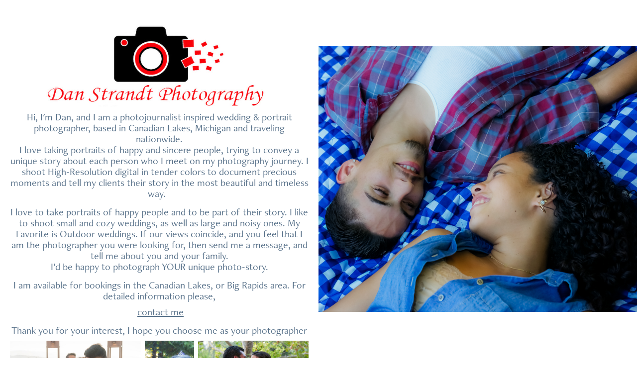

--- FILE ---
content_type: text/html; charset=utf-8
request_url: https://weddingandportraits.com/
body_size: 7174
content:
<!DOCTYPE HTML>
<html lang="en-US">
<head>
  <meta charset="UTF-8" />
  <meta name="viewport" content="width=device-width, initial-scale=1" />
      <meta name="keywords"  content="Canadian Lakes Photography,Canadian Lakes Photographer,Canadian Lakes Camera,Canadian Lakes portraits,Canadian Lakes Wedding,Canadian Lakes Weddings,stanwood wedding,stanwood photography,stanwood photographer,stanwood portraits" />
      <meta name="description"  content="Portrait portraits wedding weddings photography photographer from Canadian Lakes Michigan Stanwood Remus " />
      <meta name="twitter:card"  content="summary_large_image" />
      <meta name="twitter:site"  content="@AdobePortfolio" />
      <meta  property="og:title" content="Wedding and portrait photography in Canadian Lakes MI" />
      <meta  property="og:description" content="Portrait portraits wedding weddings photography photographer from Canadian Lakes Michigan Stanwood Remus " />
      <meta  property="og:image" content="https://cdn.myportfolio.com/aad3ae37-fd4d-43a3-807f-4ced1379d18e/79c4f1cc-c256-4799-aacf-f9c869b5f551_rwc_0x0x1000x400x1000.gif?h=8eb6938f5dcb8eb68f97d7330e989b9d" />
      <meta name="google-site-verification" content="6MPJ98lqRhpUuj678_a_ZeB02iLXeh8XChOREXjGs_I">
      <meta name="description" content="Michigan Canadian Lakes Wedding portrait photography">
      <meta name="google-site-verification" content="CyLbF9MyUe8VO-PqFfUjWgGJXhtv3S9tDGy_nrtCW7Y">
      <link rel="icon" href="[data-uri]"  />
      <link rel="stylesheet" href="/dist/css/main.css" type="text/css" />
      <link rel="stylesheet" href="https://cdn.myportfolio.com/aad3ae37-fd4d-43a3-807f-4ced1379d18e/2edcf9f5a00a0130d4ed1fb6032426101714340082.css?h=1ee97fbdda5cecd1489cbfdb601ea353" type="text/css" />
    <link rel="canonical" href="https://weddingandportraits.com/home" />
      <title>Wedding and portrait photography in Canadian Lakes MI</title>
    <script type="text/javascript" src="//use.typekit.net/ik/[base64].js?cb=35f77bfb8b50944859ea3d3804e7194e7a3173fb" async onload="
    try {
      window.Typekit.load();
    } catch (e) {
      console.warn('Typekit not loaded.');
    }
    "></script>
</head>
  <body class="transition-enabled">    <section class="splash image-right e2e-site-content">
      <div class="outer-wrap">
        <div class="centered-content-wrap js-site-wrap splash-modules">
        <div class='page-background-video page-background-video-with-panel'>
        </div>
        <div class="page-content js-page-content" data-context="pages" data-identity="id:p5dcdd93d0ad68eb54accf267a6d27980814342a44c754ec20fd63">
          <div id="project-canvas" class="js-project-modules modules content">
            <div id="project-modules">
                
                <div class="project-module module image project-module-image js-js-project-module"  style="padding-top: px;
padding-bottom: px;
">

  

  
     <div class="js-lightbox" data-src="https://cdn.myportfolio.com/aad3ae37-fd4d-43a3-807f-4ced1379d18e/24fca280-3563-4849-9dcd-be9a61b24215.jpg?h=9076209708947074bda54abc076d88e3">
           <img
             class="js-lazy e2e-site-project-module-image"
             src="[data-uri]"
             data-src="https://cdn.myportfolio.com/aad3ae37-fd4d-43a3-807f-4ced1379d18e/24fca280-3563-4849-9dcd-be9a61b24215_rw_1200.jpg?h=1e0705c8da56331732428d1a53c2eb50"
             data-srcset="https://cdn.myportfolio.com/aad3ae37-fd4d-43a3-807f-4ced1379d18e/24fca280-3563-4849-9dcd-be9a61b24215_rw_600.jpg?h=c534f1c19bbd788137f8ac4dc794b711 600w,https://cdn.myportfolio.com/aad3ae37-fd4d-43a3-807f-4ced1379d18e/24fca280-3563-4849-9dcd-be9a61b24215_rw_1200.jpg?h=1e0705c8da56331732428d1a53c2eb50 1000w,"
             data-sizes="(max-width: 1000px) 100vw, 1000px"
             width="1000"
             height="0"
             style="padding-bottom: 27.33%; background: rgba(0, 0, 0, 0.03)"
             
           >
     </div>
  

</div>

                
                
                
                
                
                
                
                
                
                
                
                
                
                <div class="project-module module text project-module-text align- js-project-module e2e-site-project-module-text">
  <div class="rich-text js-text-editable module-text"><div><div>Hi, I'm Dan, and I am a photojournalist inspired wedding &amp; portrait photographer, based in Canadian Lakes, Michigan and traveling nationwide.<br>I love taking portraits of happy and sincere people, trying to convey a unique story about each person who I meet on my photography journey. I shoot High-Resolution digital in tender colors to document precious moments and tell my clients their story in the most beautiful and timeless way.  </div><div>I love to take portraits of happy people and to be part of their story. I like to shoot small and cozy weddings, as well as large and noisy ones. My Favorite is Outdoor weddings. If our views coincide, and you feel that I am the photographer you were looking for, then send me a message, and tell me about you and your family.<br>I’d be happy to photograph YOUR unique photo-story.</div><div>I am available for bookings in the Canadian Lakes, or Big Rapids area. For detailed information please,</div> <a href="https://www.isoawesome.com/inquiry" target="_self">contact me</a></div><div>Thank you for your interest, I hope you choose me as your photographer</div></div>
</div>

                
                
                
                
                
                
                
                
                
                
                
                <div class="project-module module media_collection project-module-media_collection" data-id="m5dcde289b009331776acb7b28e9e463ea20e8a32519615cfe6a6e"  style="padding-top: px;
padding-bottom: px;
">
  <div class="grid--main js-grid-main" data-grid-max-images="
  ">
    <div class="grid__item-container js-grid-item-container" data-flex-grow="461.81172291297" style="width:461.81172291297px; flex-grow:461.81172291297;" data-width="1920" data-height="1080">
      <script type="text/html" class="js-lightbox-slide-content">
        <div class="grid__image-wrapper">
          <img src="https://cdn.myportfolio.com/aad3ae37-fd4d-43a3-807f-4ced1379d18e/e5efe3b6-c9f4-45bb-b20c-be4d99d0e993_rw_1920.jpg?h=0c3316f3479a656afe22ec8aa614072c" srcset="https://cdn.myportfolio.com/aad3ae37-fd4d-43a3-807f-4ced1379d18e/e5efe3b6-c9f4-45bb-b20c-be4d99d0e993_rw_600.jpg?h=5eaf9ee59f8f1632f4a7fb168424d928 600w,https://cdn.myportfolio.com/aad3ae37-fd4d-43a3-807f-4ced1379d18e/e5efe3b6-c9f4-45bb-b20c-be4d99d0e993_rw_1200.jpg?h=27ac921d1a857fccd022963983091cc5 1200w,https://cdn.myportfolio.com/aad3ae37-fd4d-43a3-807f-4ced1379d18e/e5efe3b6-c9f4-45bb-b20c-be4d99d0e993_rw_1920.jpg?h=0c3316f3479a656afe22ec8aa614072c 1920w,"  sizes="(max-width: 1920px) 100vw, 1920px">
        <div>
      </script>
      <img
        class="grid__item-image js-grid__item-image grid__item-image-lazy js-lazy"
        src="[data-uri]"
        
        data-src="https://cdn.myportfolio.com/aad3ae37-fd4d-43a3-807f-4ced1379d18e/e5efe3b6-c9f4-45bb-b20c-be4d99d0e993_rw_1920.jpg?h=0c3316f3479a656afe22ec8aa614072c"
        data-srcset="https://cdn.myportfolio.com/aad3ae37-fd4d-43a3-807f-4ced1379d18e/e5efe3b6-c9f4-45bb-b20c-be4d99d0e993_rw_600.jpg?h=5eaf9ee59f8f1632f4a7fb168424d928 600w,https://cdn.myportfolio.com/aad3ae37-fd4d-43a3-807f-4ced1379d18e/e5efe3b6-c9f4-45bb-b20c-be4d99d0e993_rw_1200.jpg?h=27ac921d1a857fccd022963983091cc5 1200w,https://cdn.myportfolio.com/aad3ae37-fd4d-43a3-807f-4ced1379d18e/e5efe3b6-c9f4-45bb-b20c-be4d99d0e993_rw_1920.jpg?h=0c3316f3479a656afe22ec8aa614072c 1920w,"
      >
      <span class="grid__item-filler" style="padding-bottom:56.3%;"></span>
    </div>
    <div class="grid__item-container js-grid-item-container" data-flex-grow="173.33333333333" style="width:173.33333333333px; flex-grow:173.33333333333;" data-width="1680" data-height="2520">
      <script type="text/html" class="js-lightbox-slide-content">
        <div class="grid__image-wrapper">
          <img src="https://cdn.myportfolio.com/aad3ae37-fd4d-43a3-807f-4ced1379d18e/7bddd845-b842-4878-8e73-e0bbf45fca63_rw_1920.jpg?h=eeb8bf45a64937cf2ac27ecab897b7e7" srcset="https://cdn.myportfolio.com/aad3ae37-fd4d-43a3-807f-4ced1379d18e/7bddd845-b842-4878-8e73-e0bbf45fca63_rw_600.jpg?h=a8144e3691cf88bb98729477019035fd 600w,https://cdn.myportfolio.com/aad3ae37-fd4d-43a3-807f-4ced1379d18e/7bddd845-b842-4878-8e73-e0bbf45fca63_rw_1200.jpg?h=7c25685308abb9bb5466b8c6129a7d67 1200w,https://cdn.myportfolio.com/aad3ae37-fd4d-43a3-807f-4ced1379d18e/7bddd845-b842-4878-8e73-e0bbf45fca63_rw_1920.jpg?h=eeb8bf45a64937cf2ac27ecab897b7e7 1680w,"  sizes="(max-width: 1680px) 100vw, 1680px">
        <div>
      </script>
      <img
        class="grid__item-image js-grid__item-image grid__item-image-lazy js-lazy"
        src="[data-uri]"
        
        data-src="https://cdn.myportfolio.com/aad3ae37-fd4d-43a3-807f-4ced1379d18e/7bddd845-b842-4878-8e73-e0bbf45fca63_rw_1920.jpg?h=eeb8bf45a64937cf2ac27ecab897b7e7"
        data-srcset="https://cdn.myportfolio.com/aad3ae37-fd4d-43a3-807f-4ced1379d18e/7bddd845-b842-4878-8e73-e0bbf45fca63_rw_600.jpg?h=a8144e3691cf88bb98729477019035fd 600w,https://cdn.myportfolio.com/aad3ae37-fd4d-43a3-807f-4ced1379d18e/7bddd845-b842-4878-8e73-e0bbf45fca63_rw_1200.jpg?h=7c25685308abb9bb5466b8c6129a7d67 1200w,https://cdn.myportfolio.com/aad3ae37-fd4d-43a3-807f-4ced1379d18e/7bddd845-b842-4878-8e73-e0bbf45fca63_rw_1920.jpg?h=eeb8bf45a64937cf2ac27ecab897b7e7 1680w,"
      >
      <span class="grid__item-filler" style="padding-bottom:150%;"></span>
    </div>
    <div class="grid__item-container js-grid-item-container" data-flex-grow="389.95481404241" style="width:389.95481404241px; flex-grow:389.95481404241;" data-width="3840" data-height="2560">
      <script type="text/html" class="js-lightbox-slide-content">
        <div class="grid__image-wrapper">
          <img src="https://cdn.myportfolio.com/aad3ae37-fd4d-43a3-807f-4ced1379d18e/d32bd403-0c5a-40ab-8b25-8e1cbe27a6fa_rw_3840.jpg?h=0b7aea6cdc5b035086d16eba07f24b3f" srcset="https://cdn.myportfolio.com/aad3ae37-fd4d-43a3-807f-4ced1379d18e/d32bd403-0c5a-40ab-8b25-8e1cbe27a6fa_rw_600.jpg?h=3a8fdb503baf040c0d4f8fa890530e76 600w,https://cdn.myportfolio.com/aad3ae37-fd4d-43a3-807f-4ced1379d18e/d32bd403-0c5a-40ab-8b25-8e1cbe27a6fa_rw_1200.jpg?h=822ee4a2846f0b1523dc83403b24fa69 1200w,https://cdn.myportfolio.com/aad3ae37-fd4d-43a3-807f-4ced1379d18e/d32bd403-0c5a-40ab-8b25-8e1cbe27a6fa_rw_1920.jpg?h=86d7fdebbc654fc304ced2f662287122 1920w,https://cdn.myportfolio.com/aad3ae37-fd4d-43a3-807f-4ced1379d18e/d32bd403-0c5a-40ab-8b25-8e1cbe27a6fa_rw_3840.jpg?h=0b7aea6cdc5b035086d16eba07f24b3f 3840w,"  sizes="(max-width: 3840px) 100vw, 3840px">
        <div>
      </script>
      <img
        class="grid__item-image js-grid__item-image grid__item-image-lazy js-lazy"
        src="[data-uri]"
        
        data-src="https://cdn.myportfolio.com/aad3ae37-fd4d-43a3-807f-4ced1379d18e/d32bd403-0c5a-40ab-8b25-8e1cbe27a6fa_rw_3840.jpg?h=0b7aea6cdc5b035086d16eba07f24b3f"
        data-srcset="https://cdn.myportfolio.com/aad3ae37-fd4d-43a3-807f-4ced1379d18e/d32bd403-0c5a-40ab-8b25-8e1cbe27a6fa_rw_600.jpg?h=3a8fdb503baf040c0d4f8fa890530e76 600w,https://cdn.myportfolio.com/aad3ae37-fd4d-43a3-807f-4ced1379d18e/d32bd403-0c5a-40ab-8b25-8e1cbe27a6fa_rw_1200.jpg?h=822ee4a2846f0b1523dc83403b24fa69 1200w,https://cdn.myportfolio.com/aad3ae37-fd4d-43a3-807f-4ced1379d18e/d32bd403-0c5a-40ab-8b25-8e1cbe27a6fa_rw_1920.jpg?h=86d7fdebbc654fc304ced2f662287122 1920w,https://cdn.myportfolio.com/aad3ae37-fd4d-43a3-807f-4ced1379d18e/d32bd403-0c5a-40ab-8b25-8e1cbe27a6fa_rw_3840.jpg?h=0b7aea6cdc5b035086d16eba07f24b3f 3840w,"
      >
      <span class="grid__item-filler" style="padding-bottom:66.67439165701%;"></span>
    </div>
    <div class="grid__item-container js-grid-item-container" data-flex-grow="208.03121248499" style="width:208.03121248499px; flex-grow:208.03121248499;" data-width="1920" data-height="2399">
      <script type="text/html" class="js-lightbox-slide-content">
        <div class="grid__image-wrapper">
          <img src="https://cdn.myportfolio.com/aad3ae37-fd4d-43a3-807f-4ced1379d18e/3c8e5cc0-0f65-48c4-956a-9821a6188baa_rw_1920.jpg?h=40e4292c4588665a8fdf71235268e43a" srcset="https://cdn.myportfolio.com/aad3ae37-fd4d-43a3-807f-4ced1379d18e/3c8e5cc0-0f65-48c4-956a-9821a6188baa_rw_600.jpg?h=5725290c7342baf7809b58a5054e0013 600w,https://cdn.myportfolio.com/aad3ae37-fd4d-43a3-807f-4ced1379d18e/3c8e5cc0-0f65-48c4-956a-9821a6188baa_rw_1200.jpg?h=0a6495497db5f469beaf7681906a54b8 1200w,https://cdn.myportfolio.com/aad3ae37-fd4d-43a3-807f-4ced1379d18e/3c8e5cc0-0f65-48c4-956a-9821a6188baa_rw_1920.jpg?h=40e4292c4588665a8fdf71235268e43a 1920w,"  sizes="(max-width: 1920px) 100vw, 1920px">
        <div>
      </script>
      <img
        class="grid__item-image js-grid__item-image grid__item-image-lazy js-lazy"
        src="[data-uri]"
        
        data-src="https://cdn.myportfolio.com/aad3ae37-fd4d-43a3-807f-4ced1379d18e/3c8e5cc0-0f65-48c4-956a-9821a6188baa_rw_1920.jpg?h=40e4292c4588665a8fdf71235268e43a"
        data-srcset="https://cdn.myportfolio.com/aad3ae37-fd4d-43a3-807f-4ced1379d18e/3c8e5cc0-0f65-48c4-956a-9821a6188baa_rw_600.jpg?h=5725290c7342baf7809b58a5054e0013 600w,https://cdn.myportfolio.com/aad3ae37-fd4d-43a3-807f-4ced1379d18e/3c8e5cc0-0f65-48c4-956a-9821a6188baa_rw_1200.jpg?h=0a6495497db5f469beaf7681906a54b8 1200w,https://cdn.myportfolio.com/aad3ae37-fd4d-43a3-807f-4ced1379d18e/3c8e5cc0-0f65-48c4-956a-9821a6188baa_rw_1920.jpg?h=40e4292c4588665a8fdf71235268e43a 1920w,"
      >
      <span class="grid__item-filler" style="padding-bottom:124.98124531133%;"></span>
    </div>
    <div class="grid__item-container js-grid-item-container" data-flex-grow="390" style="width:390px; flex-grow:390;" data-width="1920" data-height="1280">
      <script type="text/html" class="js-lightbox-slide-content">
        <div class="grid__image-wrapper">
          <img src="https://cdn.myportfolio.com/aad3ae37-fd4d-43a3-807f-4ced1379d18e/d712ac80-a4f5-45ad-b471-1ecb340e165c_rw_1920.jpg?h=4e24bc13869fcf013ee71e11364b1a1f" srcset="https://cdn.myportfolio.com/aad3ae37-fd4d-43a3-807f-4ced1379d18e/d712ac80-a4f5-45ad-b471-1ecb340e165c_rw_600.jpg?h=e093e32bba93d38f455bb69b05d99235 600w,https://cdn.myportfolio.com/aad3ae37-fd4d-43a3-807f-4ced1379d18e/d712ac80-a4f5-45ad-b471-1ecb340e165c_rw_1200.jpg?h=f8d5acabf177c3dc84af6713ca4f4b21 1200w,https://cdn.myportfolio.com/aad3ae37-fd4d-43a3-807f-4ced1379d18e/d712ac80-a4f5-45ad-b471-1ecb340e165c_rw_1920.jpg?h=4e24bc13869fcf013ee71e11364b1a1f 1920w,"  sizes="(max-width: 1920px) 100vw, 1920px">
        <div>
      </script>
      <img
        class="grid__item-image js-grid__item-image grid__item-image-lazy js-lazy"
        src="[data-uri]"
        
        data-src="https://cdn.myportfolio.com/aad3ae37-fd4d-43a3-807f-4ced1379d18e/d712ac80-a4f5-45ad-b471-1ecb340e165c_rw_1920.jpg?h=4e24bc13869fcf013ee71e11364b1a1f"
        data-srcset="https://cdn.myportfolio.com/aad3ae37-fd4d-43a3-807f-4ced1379d18e/d712ac80-a4f5-45ad-b471-1ecb340e165c_rw_600.jpg?h=e093e32bba93d38f455bb69b05d99235 600w,https://cdn.myportfolio.com/aad3ae37-fd4d-43a3-807f-4ced1379d18e/d712ac80-a4f5-45ad-b471-1ecb340e165c_rw_1200.jpg?h=f8d5acabf177c3dc84af6713ca4f4b21 1200w,https://cdn.myportfolio.com/aad3ae37-fd4d-43a3-807f-4ced1379d18e/d712ac80-a4f5-45ad-b471-1ecb340e165c_rw_1920.jpg?h=4e24bc13869fcf013ee71e11364b1a1f 1920w,"
      >
      <span class="grid__item-filler" style="padding-bottom:66.666666666667%;"></span>
    </div>
    <div class="grid__item-container js-grid-item-container" data-flex-grow="461.81172291297" style="width:461.81172291297px; flex-grow:461.81172291297;" data-width="1920" data-height="1080">
      <script type="text/html" class="js-lightbox-slide-content">
        <div class="grid__image-wrapper">
          <img src="https://cdn.myportfolio.com/aad3ae37-fd4d-43a3-807f-4ced1379d18e/7db94371-64ce-4a6c-81d5-5b235a71b350_rw_1920.jpg?h=fd5a1b2180bbcec765c16e046492620b" srcset="https://cdn.myportfolio.com/aad3ae37-fd4d-43a3-807f-4ced1379d18e/7db94371-64ce-4a6c-81d5-5b235a71b350_rw_600.jpg?h=3d96551386d50b9749745e2404a6b0ee 600w,https://cdn.myportfolio.com/aad3ae37-fd4d-43a3-807f-4ced1379d18e/7db94371-64ce-4a6c-81d5-5b235a71b350_rw_1200.jpg?h=44e0403ef64677c50fb913d36cfb6896 1200w,https://cdn.myportfolio.com/aad3ae37-fd4d-43a3-807f-4ced1379d18e/7db94371-64ce-4a6c-81d5-5b235a71b350_rw_1920.jpg?h=fd5a1b2180bbcec765c16e046492620b 1920w,"  sizes="(max-width: 1920px) 100vw, 1920px">
        <div>
      </script>
      <img
        class="grid__item-image js-grid__item-image grid__item-image-lazy js-lazy"
        src="[data-uri]"
        
        data-src="https://cdn.myportfolio.com/aad3ae37-fd4d-43a3-807f-4ced1379d18e/7db94371-64ce-4a6c-81d5-5b235a71b350_rw_1920.jpg?h=fd5a1b2180bbcec765c16e046492620b"
        data-srcset="https://cdn.myportfolio.com/aad3ae37-fd4d-43a3-807f-4ced1379d18e/7db94371-64ce-4a6c-81d5-5b235a71b350_rw_600.jpg?h=3d96551386d50b9749745e2404a6b0ee 600w,https://cdn.myportfolio.com/aad3ae37-fd4d-43a3-807f-4ced1379d18e/7db94371-64ce-4a6c-81d5-5b235a71b350_rw_1200.jpg?h=44e0403ef64677c50fb913d36cfb6896 1200w,https://cdn.myportfolio.com/aad3ae37-fd4d-43a3-807f-4ced1379d18e/7db94371-64ce-4a6c-81d5-5b235a71b350_rw_1920.jpg?h=fd5a1b2180bbcec765c16e046492620b 1920w,"
      >
      <span class="grid__item-filler" style="padding-bottom:56.3%;"></span>
    </div>
    <div class="js-grid-spacer"></div>
  </div>
</div>

                
                
                
                
                
                
                
                
                
                
                
                <div class="project-module module tree project-module-tree js-js-project-module e2e-site-project-module-tree" >
  <div class="tree-wrapper valign-center">
      <div class="tree-child-wrapper" style="flex: 17">
        
        
        
        
        
        <div class="project-module module text project-module-text align- js-project-module e2e-site-project-module-text">
  <div class="rich-text js-text-editable module-text"><div>wedding photography reminds me that love is alive, strong, and worth fighting for. My couples are very important to me, and I often follow them on more adventures throughout their lives.</div></div>
</div>

        
        
        
      </div>
      <div class="tree-child-wrapper" style="flex: 23">
        <div class="js-project-module project-module module button project-module-button" data-id="m5dcdd93d0cb46f53ff25e2ed3855f26724d4ed74946032a76f8b3"  style=" padding-top: px;
padding-bottom: px;
">
    <div class="button-container" style="">
      <a href="/wedding-portfolio" class="button-module preserve-whitespace--nowrap">More Wedding Photo samples</a>
      
    </div>
</div>

        
        
        
        
        
        
        
        
      </div>
  </div>
</div>

                
                
                
                
                
                
                
                <div class="project-module module media_collection project-module-media_collection" data-id="m5dcde5319685c10dfa8cf7842a91acd54814b775bfb24cae8c9b5"  style="padding-top: px;
padding-bottom: px;
">
  <div class="grid--main js-grid-main" data-grid-max-images="
  ">
    <div class="grid__item-container js-grid-item-container" data-flex-grow="346.63824204657" style="width:346.63824204657px; flex-grow:346.63824204657;" data-width="3840" data-height="2880">
      <script type="text/html" class="js-lightbox-slide-content">
        <div class="grid__image-wrapper">
          <img src="https://cdn.myportfolio.com/aad3ae37-fd4d-43a3-807f-4ced1379d18e/0cbb08a4-de89-47e7-8ee8-45d5a382e730_rw_3840.jpg?h=d57ed82d308bf49a74d75b4d33452f74" srcset="https://cdn.myportfolio.com/aad3ae37-fd4d-43a3-807f-4ced1379d18e/0cbb08a4-de89-47e7-8ee8-45d5a382e730_rw_600.jpg?h=a9e5b00f7b1b6c5dec0862c13d80d7cd 600w,https://cdn.myportfolio.com/aad3ae37-fd4d-43a3-807f-4ced1379d18e/0cbb08a4-de89-47e7-8ee8-45d5a382e730_rw_1200.jpg?h=d0ecf7ea8fa7ce2fcccf46bcc535b674 1200w,https://cdn.myportfolio.com/aad3ae37-fd4d-43a3-807f-4ced1379d18e/0cbb08a4-de89-47e7-8ee8-45d5a382e730_rw_1920.jpg?h=8f075d851f47380ab29b24fed5046a88 1920w,https://cdn.myportfolio.com/aad3ae37-fd4d-43a3-807f-4ced1379d18e/0cbb08a4-de89-47e7-8ee8-45d5a382e730_rw_3840.jpg?h=d57ed82d308bf49a74d75b4d33452f74 3840w,"  sizes="(max-width: 3840px) 100vw, 3840px">
        <div>
      </script>
      <img
        class="grid__item-image js-grid__item-image grid__item-image-lazy js-lazy"
        src="[data-uri]"
        
        data-src="https://cdn.myportfolio.com/aad3ae37-fd4d-43a3-807f-4ced1379d18e/0cbb08a4-de89-47e7-8ee8-45d5a382e730_rw_3840.jpg?h=d57ed82d308bf49a74d75b4d33452f74"
        data-srcset="https://cdn.myportfolio.com/aad3ae37-fd4d-43a3-807f-4ced1379d18e/0cbb08a4-de89-47e7-8ee8-45d5a382e730_rw_600.jpg?h=a9e5b00f7b1b6c5dec0862c13d80d7cd 600w,https://cdn.myportfolio.com/aad3ae37-fd4d-43a3-807f-4ced1379d18e/0cbb08a4-de89-47e7-8ee8-45d5a382e730_rw_1200.jpg?h=d0ecf7ea8fa7ce2fcccf46bcc535b674 1200w,https://cdn.myportfolio.com/aad3ae37-fd4d-43a3-807f-4ced1379d18e/0cbb08a4-de89-47e7-8ee8-45d5a382e730_rw_1920.jpg?h=8f075d851f47380ab29b24fed5046a88 1920w,https://cdn.myportfolio.com/aad3ae37-fd4d-43a3-807f-4ced1379d18e/0cbb08a4-de89-47e7-8ee8-45d5a382e730_rw_3840.jpg?h=d57ed82d308bf49a74d75b4d33452f74 3840w,"
      >
      <span class="grid__item-filler" style="padding-bottom:75.006150061501%;"></span>
    </div>
    <div class="grid__item-container js-grid-item-container" data-flex-grow="390.03981623277" style="width:390.03981623277px; flex-grow:390.03981623277;" data-width="3840" data-height="2559">
      <script type="text/html" class="js-lightbox-slide-content">
        <div class="grid__image-wrapper">
          <img src="https://cdn.myportfolio.com/aad3ae37-fd4d-43a3-807f-4ced1379d18e/5fe75c76-b6f4-46b6-b523-fa0981603bb5_rw_3840.jpg?h=611d78cbda6639207fce1b6eee5b1753" srcset="https://cdn.myportfolio.com/aad3ae37-fd4d-43a3-807f-4ced1379d18e/5fe75c76-b6f4-46b6-b523-fa0981603bb5_rw_600.jpg?h=1d857111f039557f862e35d0615230b8 600w,https://cdn.myportfolio.com/aad3ae37-fd4d-43a3-807f-4ced1379d18e/5fe75c76-b6f4-46b6-b523-fa0981603bb5_rw_1200.jpg?h=71bfceb69fd898aad81252c3f708500e 1200w,https://cdn.myportfolio.com/aad3ae37-fd4d-43a3-807f-4ced1379d18e/5fe75c76-b6f4-46b6-b523-fa0981603bb5_rw_1920.jpg?h=95dae1042605d18c1f44cde6d5b7f446 1920w,https://cdn.myportfolio.com/aad3ae37-fd4d-43a3-807f-4ced1379d18e/5fe75c76-b6f4-46b6-b523-fa0981603bb5_rw_3840.jpg?h=611d78cbda6639207fce1b6eee5b1753 3840w,"  sizes="(max-width: 3840px) 100vw, 3840px">
        <div>
      </script>
      <img
        class="grid__item-image js-grid__item-image grid__item-image-lazy js-lazy"
        src="[data-uri]"
        
        data-src="https://cdn.myportfolio.com/aad3ae37-fd4d-43a3-807f-4ced1379d18e/5fe75c76-b6f4-46b6-b523-fa0981603bb5_rw_3840.jpg?h=611d78cbda6639207fce1b6eee5b1753"
        data-srcset="https://cdn.myportfolio.com/aad3ae37-fd4d-43a3-807f-4ced1379d18e/5fe75c76-b6f4-46b6-b523-fa0981603bb5_rw_600.jpg?h=1d857111f039557f862e35d0615230b8 600w,https://cdn.myportfolio.com/aad3ae37-fd4d-43a3-807f-4ced1379d18e/5fe75c76-b6f4-46b6-b523-fa0981603bb5_rw_1200.jpg?h=71bfceb69fd898aad81252c3f708500e 1200w,https://cdn.myportfolio.com/aad3ae37-fd4d-43a3-807f-4ced1379d18e/5fe75c76-b6f4-46b6-b523-fa0981603bb5_rw_1920.jpg?h=95dae1042605d18c1f44cde6d5b7f446 1920w,https://cdn.myportfolio.com/aad3ae37-fd4d-43a3-807f-4ced1379d18e/5fe75c76-b6f4-46b6-b523-fa0981603bb5_rw_3840.jpg?h=611d78cbda6639207fce1b6eee5b1753 3840w,"
      >
      <span class="grid__item-filler" style="padding-bottom:66.659861167824%;"></span>
    </div>
    <div class="grid__item-container js-grid-item-container" data-flex-grow="390" style="width:390px; flex-grow:390;" data-width="3840" data-height="2560">
      <script type="text/html" class="js-lightbox-slide-content">
        <div class="grid__image-wrapper">
          <img src="https://cdn.myportfolio.com/aad3ae37-fd4d-43a3-807f-4ced1379d18e/79c9ceb9-e2bd-4a10-86e5-8bb1ad6b0363_rw_3840.jpg?h=7659fccbb1689ad0e6c0b55dea38f78c" srcset="https://cdn.myportfolio.com/aad3ae37-fd4d-43a3-807f-4ced1379d18e/79c9ceb9-e2bd-4a10-86e5-8bb1ad6b0363_rw_600.jpg?h=b8184c789c88954e86bf513943f7bf26 600w,https://cdn.myportfolio.com/aad3ae37-fd4d-43a3-807f-4ced1379d18e/79c9ceb9-e2bd-4a10-86e5-8bb1ad6b0363_rw_1200.jpg?h=d2b93ca2f77d3b753177274f186779d7 1200w,https://cdn.myportfolio.com/aad3ae37-fd4d-43a3-807f-4ced1379d18e/79c9ceb9-e2bd-4a10-86e5-8bb1ad6b0363_rw_1920.jpg?h=154a16d8b09529e2d172967208b2f393 1920w,https://cdn.myportfolio.com/aad3ae37-fd4d-43a3-807f-4ced1379d18e/79c9ceb9-e2bd-4a10-86e5-8bb1ad6b0363_rw_3840.jpg?h=7659fccbb1689ad0e6c0b55dea38f78c 3840w,"  sizes="(max-width: 3840px) 100vw, 3840px">
        <div>
      </script>
      <img
        class="grid__item-image js-grid__item-image grid__item-image-lazy js-lazy"
        src="[data-uri]"
        
        data-src="https://cdn.myportfolio.com/aad3ae37-fd4d-43a3-807f-4ced1379d18e/79c9ceb9-e2bd-4a10-86e5-8bb1ad6b0363_rw_3840.jpg?h=7659fccbb1689ad0e6c0b55dea38f78c"
        data-srcset="https://cdn.myportfolio.com/aad3ae37-fd4d-43a3-807f-4ced1379d18e/79c9ceb9-e2bd-4a10-86e5-8bb1ad6b0363_rw_600.jpg?h=b8184c789c88954e86bf513943f7bf26 600w,https://cdn.myportfolio.com/aad3ae37-fd4d-43a3-807f-4ced1379d18e/79c9ceb9-e2bd-4a10-86e5-8bb1ad6b0363_rw_1200.jpg?h=d2b93ca2f77d3b753177274f186779d7 1200w,https://cdn.myportfolio.com/aad3ae37-fd4d-43a3-807f-4ced1379d18e/79c9ceb9-e2bd-4a10-86e5-8bb1ad6b0363_rw_1920.jpg?h=154a16d8b09529e2d172967208b2f393 1920w,https://cdn.myportfolio.com/aad3ae37-fd4d-43a3-807f-4ced1379d18e/79c9ceb9-e2bd-4a10-86e5-8bb1ad6b0363_rw_3840.jpg?h=7659fccbb1689ad0e6c0b55dea38f78c 3840w,"
      >
      <span class="grid__item-filler" style="padding-bottom:66.666666666667%;"></span>
    </div>
    <div class="grid__item-container js-grid-item-container" data-flex-grow="391.27450980392" style="width:391.27450980392px; flex-grow:391.27450980392;" data-width="3840" data-height="2551">
      <script type="text/html" class="js-lightbox-slide-content">
        <div class="grid__image-wrapper">
          <img src="https://cdn.myportfolio.com/aad3ae37-fd4d-43a3-807f-4ced1379d18e/3dc36c45-ecca-4658-ab7e-139866e421ba_rw_3840.jpg?h=6ecb1b12588d08bc2a2bf6e42ea7a3a3" srcset="https://cdn.myportfolio.com/aad3ae37-fd4d-43a3-807f-4ced1379d18e/3dc36c45-ecca-4658-ab7e-139866e421ba_rw_600.jpg?h=e329e2434645749dcbda7c7153cabdcd 600w,https://cdn.myportfolio.com/aad3ae37-fd4d-43a3-807f-4ced1379d18e/3dc36c45-ecca-4658-ab7e-139866e421ba_rw_1200.jpg?h=74b538f3dc74d632eabbcf3bdf7c40f9 1200w,https://cdn.myportfolio.com/aad3ae37-fd4d-43a3-807f-4ced1379d18e/3dc36c45-ecca-4658-ab7e-139866e421ba_rw_1920.jpg?h=8cc5dffa0c6423dee7d79585c2c00319 1920w,https://cdn.myportfolio.com/aad3ae37-fd4d-43a3-807f-4ced1379d18e/3dc36c45-ecca-4658-ab7e-139866e421ba_rw_3840.jpg?h=6ecb1b12588d08bc2a2bf6e42ea7a3a3 3840w,"  sizes="(max-width: 3840px) 100vw, 3840px">
        <div>
      </script>
      <img
        class="grid__item-image js-grid__item-image grid__item-image-lazy js-lazy"
        src="[data-uri]"
        
        data-src="https://cdn.myportfolio.com/aad3ae37-fd4d-43a3-807f-4ced1379d18e/3dc36c45-ecca-4658-ab7e-139866e421ba_rw_3840.jpg?h=6ecb1b12588d08bc2a2bf6e42ea7a3a3"
        data-srcset="https://cdn.myportfolio.com/aad3ae37-fd4d-43a3-807f-4ced1379d18e/3dc36c45-ecca-4658-ab7e-139866e421ba_rw_600.jpg?h=e329e2434645749dcbda7c7153cabdcd 600w,https://cdn.myportfolio.com/aad3ae37-fd4d-43a3-807f-4ced1379d18e/3dc36c45-ecca-4658-ab7e-139866e421ba_rw_1200.jpg?h=74b538f3dc74d632eabbcf3bdf7c40f9 1200w,https://cdn.myportfolio.com/aad3ae37-fd4d-43a3-807f-4ced1379d18e/3dc36c45-ecca-4658-ab7e-139866e421ba_rw_1920.jpg?h=8cc5dffa0c6423dee7d79585c2c00319 1920w,https://cdn.myportfolio.com/aad3ae37-fd4d-43a3-807f-4ced1379d18e/3dc36c45-ecca-4658-ab7e-139866e421ba_rw_3840.jpg?h=6ecb1b12588d08bc2a2bf6e42ea7a3a3 3840w,"
      >
      <span class="grid__item-filler" style="padding-bottom:66.449511400651%;"></span>
    </div>
    <div class="grid__item-container js-grid-item-container" data-flex-grow="390.0975243811" style="width:390.0975243811px; flex-grow:390.0975243811;" data-width="1920" data-height="1279">
      <script type="text/html" class="js-lightbox-slide-content">
        <div class="grid__image-wrapper">
          <img src="https://cdn.myportfolio.com/aad3ae37-fd4d-43a3-807f-4ced1379d18e/5e26de17-197f-4ea6-9a78-73ba6ae81d42_rw_1920.jpg?h=cbaa1796f8405d54c48d8af60eafe680" srcset="https://cdn.myportfolio.com/aad3ae37-fd4d-43a3-807f-4ced1379d18e/5e26de17-197f-4ea6-9a78-73ba6ae81d42_rw_600.jpg?h=2abc2a8c33d8d01fcffd5502094bb7ef 600w,https://cdn.myportfolio.com/aad3ae37-fd4d-43a3-807f-4ced1379d18e/5e26de17-197f-4ea6-9a78-73ba6ae81d42_rw_1200.jpg?h=b74dfbe7682182eed170eede284ddfa5 1200w,https://cdn.myportfolio.com/aad3ae37-fd4d-43a3-807f-4ced1379d18e/5e26de17-197f-4ea6-9a78-73ba6ae81d42_rw_1920.jpg?h=cbaa1796f8405d54c48d8af60eafe680 1920w,"  sizes="(max-width: 1920px) 100vw, 1920px">
        <div>
      </script>
      <img
        class="grid__item-image js-grid__item-image grid__item-image-lazy js-lazy"
        src="[data-uri]"
        
        data-src="https://cdn.myportfolio.com/aad3ae37-fd4d-43a3-807f-4ced1379d18e/5e26de17-197f-4ea6-9a78-73ba6ae81d42_rw_1920.jpg?h=cbaa1796f8405d54c48d8af60eafe680"
        data-srcset="https://cdn.myportfolio.com/aad3ae37-fd4d-43a3-807f-4ced1379d18e/5e26de17-197f-4ea6-9a78-73ba6ae81d42_rw_600.jpg?h=2abc2a8c33d8d01fcffd5502094bb7ef 600w,https://cdn.myportfolio.com/aad3ae37-fd4d-43a3-807f-4ced1379d18e/5e26de17-197f-4ea6-9a78-73ba6ae81d42_rw_1200.jpg?h=b74dfbe7682182eed170eede284ddfa5 1200w,https://cdn.myportfolio.com/aad3ae37-fd4d-43a3-807f-4ced1379d18e/5e26de17-197f-4ea6-9a78-73ba6ae81d42_rw_1920.jpg?h=cbaa1796f8405d54c48d8af60eafe680 1920w,"
      >
      <span class="grid__item-filler" style="padding-bottom:66.65%;"></span>
    </div>
    <div class="js-grid-spacer"></div>
  </div>
</div>

                
                
                
                
                
                
                
                
                
                
                
                <div class="project-module module tree project-module-tree js-js-project-module e2e-site-project-module-tree" >
  <div class="tree-wrapper valign-top">
      <div class="tree-child-wrapper" style="flex: 1">
        <div class="js-project-module project-module module button project-module-button" data-id="m5dcde67c833c03b213f0fc928e53b80457645fbde9dd75cc2c259"  style=" padding-top: px;
padding-bottom: px;
">
    <div class="button-container" style="">
      <a href="/portraits" class="button-module preserve-whitespace--nowrap">More Portrait Samples</a>
      
    </div>
</div>

        
        
        
        
        
        
        
        
      </div>
      <div class="tree-child-wrapper" style="flex: 1">
        
        
        
        
        
        <div class="project-module module text project-module-text align- js-project-module e2e-site-project-module-text">
  <div class="rich-text js-text-editable module-text"><div>Family Portraits have been my passion since day one. Family is very important to me, and the opportunity to help create your family's story is a privilege </div></div>
</div>

        
        
        
      </div>
  </div>
</div>

                
                
                
                
                
                <div class="project-module module text project-module-text align- js-project-module e2e-site-project-module-text">
  <div class="rich-text js-text-editable module-text"><div><span class="texteditor-inline-color" style="color:#173e65;"><span class="texteditor-inline-fontsize" style="font-size:25px;">What Customers Say</span></span></div></div>
</div>

                
                
                
                
                
                
                
                
                
                <div class="project-module module text project-module-text align- js-project-module e2e-site-project-module-text">
  <div class="rich-text js-text-editable module-text"><div>"Dan came through at the last minute for me and was very patient with people were arriving. He did a great job taking pictures. The touch up were awesome; he edited out shadows, so pictures look great. He also made sure I had everything I wanted with the photos." -Debi R.</div><div>"Dan did a great job with some corporate photos that I needed done for marketing materials. He was extremely responsive, and was able to get some great head shots and group shots. Our time window was extremely limited (about 15 minutes) and the location was a bit limited. He worked within the confines and captured what we needed. He also turned the photos around incredibly quickly, which was much appreciated." -Carolyn S</div><div><br></div></div>
</div>

                
                
                
                
                <div class="js-project-module project-module module button project-module-button" data-id="m5deae806e0407257d0230f1f04c84f078111dfcdf18d05508a735"  style=" padding-top: px;
padding-bottom: px;
">
    <div class="button-container" style="">
      
      <a href="https://www.isoawesome.com/inquiry" target="_blank" class="button-module preserve-whitespace--nowrap">Book Your Appointment</a>
    </div>
</div>

                
                
                
                
                
                
                
                
                
                
                
                
                
                
                
                
                
                <div class="js-project-module project-module module social_icons project-module-social_icons align-" data-id="m5dcdd93d0cb4e0e50a40268481ef82322fde3de93079b5593c86f">
  <div class="module-content module-content-social_icons js-module-content">
      <div class="social">
        <ul>
              <li>
                <a href="https://www.facebook.com/danstrandtphotography/" target="_blank">
                  <svg xmlns="http://www.w3.org/2000/svg" xmlns:xlink="http://www.w3.org/1999/xlink" version="1.1" x="0px" y="0px" viewBox="0 0 30 24" xml:space="preserve" class="icon"><path d="M16.21 20h-3.26v-8h-1.63V9.24h1.63V7.59c0-2.25 0.92-3.59 3.53-3.59h2.17v2.76H17.3 c-1.02 0-1.08 0.39-1.08 1.11l0 1.38h2.46L18.38 12h-2.17V20z"/></svg>
                </a>
              </li>
              <li>
                <a href="https://www.instagram.com/isoawesome_photography/" target="_blank">
                  <svg version="1.1" id="Layer_1" xmlns="http://www.w3.org/2000/svg" xmlns:xlink="http://www.w3.org/1999/xlink" viewBox="0 0 30 24" style="enable-background:new 0 0 30 24;" xml:space="preserve" class="icon">
                  <g>
                    <path d="M15,5.4c2.1,0,2.4,0,3.2,0c0.8,0,1.2,0.2,1.5,0.3c0.4,0.1,0.6,0.3,0.9,0.6c0.3,0.3,0.5,0.5,0.6,0.9
                      c0.1,0.3,0.2,0.7,0.3,1.5c0,0.8,0,1.1,0,3.2s0,2.4,0,3.2c0,0.8-0.2,1.2-0.3,1.5c-0.1,0.4-0.3,0.6-0.6,0.9c-0.3,0.3-0.5,0.5-0.9,0.6
                      c-0.3,0.1-0.7,0.2-1.5,0.3c-0.8,0-1.1,0-3.2,0s-2.4,0-3.2,0c-0.8,0-1.2-0.2-1.5-0.3c-0.4-0.1-0.6-0.3-0.9-0.6
                      c-0.3-0.3-0.5-0.5-0.6-0.9c-0.1-0.3-0.2-0.7-0.3-1.5c0-0.8,0-1.1,0-3.2s0-2.4,0-3.2c0-0.8,0.2-1.2,0.3-1.5c0.1-0.4,0.3-0.6,0.6-0.9
                      c0.3-0.3,0.5-0.5,0.9-0.6c0.3-0.1,0.7-0.2,1.5-0.3C12.6,5.4,12.9,5.4,15,5.4 M15,4c-2.2,0-2.4,0-3.3,0c-0.9,0-1.4,0.2-1.9,0.4
                      c-0.5,0.2-1,0.5-1.4,0.9C7.9,5.8,7.6,6.2,7.4,6.8C7.2,7.3,7.1,7.9,7,8.7C7,9.6,7,9.8,7,12s0,2.4,0,3.3c0,0.9,0.2,1.4,0.4,1.9
                      c0.2,0.5,0.5,1,0.9,1.4c0.4,0.4,0.9,0.7,1.4,0.9c0.5,0.2,1.1,0.3,1.9,0.4c0.9,0,1.1,0,3.3,0s2.4,0,3.3,0c0.9,0,1.4-0.2,1.9-0.4
                      c0.5-0.2,1-0.5,1.4-0.9c0.4-0.4,0.7-0.9,0.9-1.4c0.2-0.5,0.3-1.1,0.4-1.9c0-0.9,0-1.1,0-3.3s0-2.4,0-3.3c0-0.9-0.2-1.4-0.4-1.9
                      c-0.2-0.5-0.5-1-0.9-1.4c-0.4-0.4-0.9-0.7-1.4-0.9c-0.5-0.2-1.1-0.3-1.9-0.4C17.4,4,17.2,4,15,4L15,4L15,4z"/>
                    <path d="M15,7.9c-2.3,0-4.1,1.8-4.1,4.1s1.8,4.1,4.1,4.1s4.1-1.8,4.1-4.1S17.3,7.9,15,7.9L15,7.9z M15,14.7c-1.5,0-2.7-1.2-2.7-2.7
                      c0-1.5,1.2-2.7,2.7-2.7s2.7,1.2,2.7,2.7C17.7,13.5,16.5,14.7,15,14.7L15,14.7z"/>
                    <path d="M20.2,7.7c0,0.5-0.4,1-1,1s-1-0.4-1-1s0.4-1,1-1S20.2,7.2,20.2,7.7L20.2,7.7z"/>
                  </g>
                  </svg>
                </a>
              </li>
        </ul>
      </div>
  </div>
</div>

                
            </div>
          </div>
        </div>
        </div>
      </div>
      <div class="splash-image-wrap splash-image-wrap-panel-width">
          <section data-context="currentPage" data-hover-hint="imageOrVideoBackground">
            <div class="splash-image">
            </div>
          </section>
      </div>
    </section>
</body>
<script type="text/javascript">
  // fix for Safari's back/forward cache
  window.onpageshow = function(e) {
    if (e.persisted) { window.location.reload(); }
  };
</script>
  <script type="text/javascript">var __config__ = {"page_id":"p5dcdd93d0ad68eb54accf267a6d27980814342a44c754ec20fd63","theme":{"name":"marta\/marina"},"pageTransition":true,"linkTransition":true,"disableDownload":true,"localizedValidationMessages":{"required":"This field is required","Email":"This field must be a valid email address"},"lightbox":{"enabled":false},"cookie_banner":{"enabled":false},"googleAnalytics":{"trackingCode":"UA-97901061-3","anonymization":true}};</script>
  <script type="text/javascript" src="/site/translations?cb=35f77bfb8b50944859ea3d3804e7194e7a3173fb"></script>
  <script type="text/javascript" src="/dist/js/main.js?cb=35f77bfb8b50944859ea3d3804e7194e7a3173fb"></script>
</html>


--- FILE ---
content_type: text/plain
request_url: https://www.google-analytics.com/j/collect?v=1&_v=j102&a=1012442276&t=pageview&_s=1&dl=https%3A%2F%2Fweddingandportraits.com%2F&ul=en-us%40posix&dt=Wedding%20and%20portrait%20photography%20in%20Canadian%20Lakes%20MI&sr=1280x720&vp=1280x720&_u=IEBAAEABAAAAACAAI~&jid=1972562740&gjid=1539539747&cid=892884537.1768765099&tid=UA-97901061-3&_gid=1532507794.1768765099&_r=1&_slc=1&z=1456225267
body_size: -453
content:
2,cG-RSLLRSCCRQ